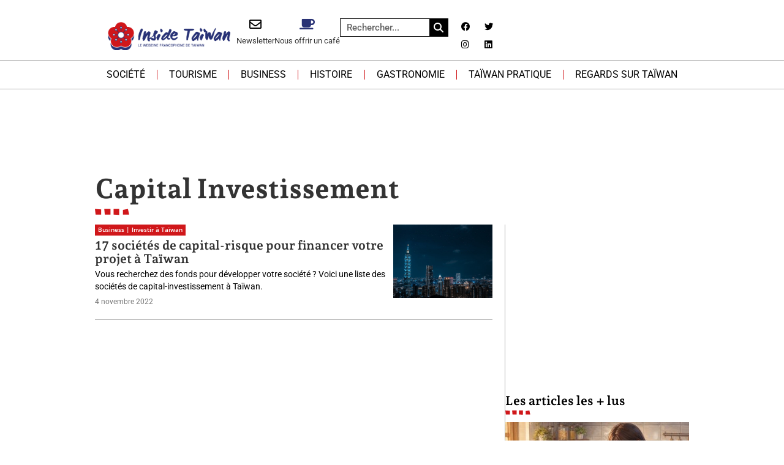

--- FILE ---
content_type: text/html; charset=utf-8
request_url: https://www.google.com/recaptcha/api2/aframe
body_size: 268
content:
<!DOCTYPE HTML><html><head><meta http-equiv="content-type" content="text/html; charset=UTF-8"></head><body><script nonce="g3KC2sf853JyzcbF9OYcXw">/** Anti-fraud and anti-abuse applications only. See google.com/recaptcha */ try{var clients={'sodar':'https://pagead2.googlesyndication.com/pagead/sodar?'};window.addEventListener("message",function(a){try{if(a.source===window.parent){var b=JSON.parse(a.data);var c=clients[b['id']];if(c){var d=document.createElement('img');d.src=c+b['params']+'&rc='+(localStorage.getItem("rc::a")?sessionStorage.getItem("rc::b"):"");window.document.body.appendChild(d);sessionStorage.setItem("rc::e",parseInt(sessionStorage.getItem("rc::e")||0)+1);localStorage.setItem("rc::h",'1769945087231');}}}catch(b){}});window.parent.postMessage("_grecaptcha_ready", "*");}catch(b){}</script></body></html>